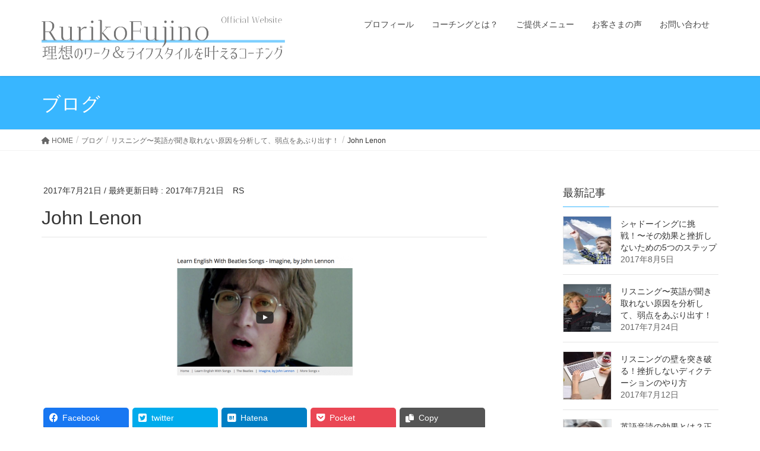

--- FILE ---
content_type: text/html; charset=UTF-8
request_url: https://www.rurikofujino.com/listening-889/%E3%82%B9%E3%82%AF%E3%83%AA%E3%83%BC%E3%83%B3%E3%82%B7%E3%83%A7%E3%83%83%E3%83%88-2017-07-21-16-04-09
body_size: 9878
content:
<!DOCTYPE html>
<html dir="ltr" lang="ja" prefix="og: https://ogp.me/ns#" xmlns:og="http://ogp.me/ns#" xmlns:fb="http://www.facebook.com/2008/fbml">
<head>
<meta charset="utf-8">
<meta http-equiv="X-UA-Compatible" content="IE=edge">
<meta name="viewport" content="width=device-width, initial-scale=1">
<title>John Lenon | 藤野るり子</title>

		<!-- All in One SEO 4.5.6 - aioseo.com -->
		<meta name="robots" content="max-image-preview:large" />
		<link rel="canonical" href="https://www.rurikofujino.com/listening-889/%e3%82%b9%e3%82%af%e3%83%aa%e3%83%bc%e3%83%b3%e3%82%b7%e3%83%a7%e3%83%83%e3%83%88-2017-07-21-16-04-09" />
		<meta name="generator" content="All in One SEO (AIOSEO) 4.5.6" />
		<meta property="og:locale" content="ja_JP" />
		<meta property="og:site_name" content="藤野るり子 | 理想のワーク＆ライフスタイルを叶えるコーチング" />
		<meta property="og:type" content="article" />
		<meta property="og:title" content="John Lenon | 藤野るり子" />
		<meta property="og:url" content="https://www.rurikofujino.com/listening-889/%e3%82%b9%e3%82%af%e3%83%aa%e3%83%bc%e3%83%b3%e3%82%b7%e3%83%a7%e3%83%83%e3%83%88-2017-07-21-16-04-09" />
		<meta property="article:published_time" content="2017-07-21T12:07:57+00:00" />
		<meta property="article:modified_time" content="2017-07-21T12:08:42+00:00" />
		<meta name="twitter:card" content="summary" />
		<meta name="twitter:title" content="John Lenon | 藤野るり子" />
		<meta name="google" content="nositelinkssearchbox" />
		<script type="application/ld+json" class="aioseo-schema">
			{"@context":"https:\/\/schema.org","@graph":[{"@type":"BreadcrumbList","@id":"https:\/\/www.rurikofujino.com\/listening-889\/%e3%82%b9%e3%82%af%e3%83%aa%e3%83%bc%e3%83%b3%e3%82%b7%e3%83%a7%e3%83%83%e3%83%88-2017-07-21-16-04-09#breadcrumblist","itemListElement":[{"@type":"ListItem","@id":"https:\/\/www.rurikofujino.com\/#listItem","position":1,"name":"\u5bb6","item":"https:\/\/www.rurikofujino.com\/","nextItem":"https:\/\/www.rurikofujino.com\/listening-889\/%e3%82%b9%e3%82%af%e3%83%aa%e3%83%bc%e3%83%b3%e3%82%b7%e3%83%a7%e3%83%83%e3%83%88-2017-07-21-16-04-09#listItem"},{"@type":"ListItem","@id":"https:\/\/www.rurikofujino.com\/listening-889\/%e3%82%b9%e3%82%af%e3%83%aa%e3%83%bc%e3%83%b3%e3%82%b7%e3%83%a7%e3%83%83%e3%83%88-2017-07-21-16-04-09#listItem","position":2,"name":"John  Lenon","previousItem":"https:\/\/www.rurikofujino.com\/#listItem"}]},{"@type":"ItemPage","@id":"https:\/\/www.rurikofujino.com\/listening-889\/%e3%82%b9%e3%82%af%e3%83%aa%e3%83%bc%e3%83%b3%e3%82%b7%e3%83%a7%e3%83%83%e3%83%88-2017-07-21-16-04-09#itempage","url":"https:\/\/www.rurikofujino.com\/listening-889\/%e3%82%b9%e3%82%af%e3%83%aa%e3%83%bc%e3%83%b3%e3%82%b7%e3%83%a7%e3%83%83%e3%83%88-2017-07-21-16-04-09","name":"John Lenon | \u85e4\u91ce\u308b\u308a\u5b50","inLanguage":"ja","isPartOf":{"@id":"https:\/\/www.rurikofujino.com\/#website"},"breadcrumb":{"@id":"https:\/\/www.rurikofujino.com\/listening-889\/%e3%82%b9%e3%82%af%e3%83%aa%e3%83%bc%e3%83%b3%e3%82%b7%e3%83%a7%e3%83%83%e3%83%88-2017-07-21-16-04-09#breadcrumblist"},"author":{"@id":"https:\/\/www.rurikofujino.com\/author\/shigerurianne#author"},"creator":{"@id":"https:\/\/www.rurikofujino.com\/author\/shigerurianne#author"},"datePublished":"2017-07-21T21:07:57+09:00","dateModified":"2017-07-21T21:08:42+09:00"},{"@type":"Organization","@id":"https:\/\/www.rurikofujino.com\/#organization","name":"\u85e4\u91ce\u308b\u308a\u5b50","url":"https:\/\/www.rurikofujino.com\/"},{"@type":"Person","@id":"https:\/\/www.rurikofujino.com\/author\/shigerurianne#author","url":"https:\/\/www.rurikofujino.com\/author\/shigerurianne","name":"RS","image":{"@type":"ImageObject","@id":"https:\/\/www.rurikofujino.com\/listening-889\/%e3%82%b9%e3%82%af%e3%83%aa%e3%83%bc%e3%83%b3%e3%82%b7%e3%83%a7%e3%83%83%e3%83%88-2017-07-21-16-04-09#authorImage","url":"https:\/\/secure.gravatar.com\/avatar\/014c85960096a0b0f07779101a0f9673?s=96&d=mm&r=g","width":96,"height":96,"caption":"RS"}},{"@type":"WebSite","@id":"https:\/\/www.rurikofujino.com\/#website","url":"https:\/\/www.rurikofujino.com\/","name":"\u85e4\u91ce\u308b\u308a\u5b50","description":"\u7406\u60f3\u306e\u30ef\u30fc\u30af\uff06\u30e9\u30a4\u30d5\u30b9\u30bf\u30a4\u30eb\u3092\u53f6\u3048\u308b\u30b3\u30fc\u30c1\u30f3\u30b0","inLanguage":"ja","publisher":{"@id":"https:\/\/www.rurikofujino.com\/#organization"}}]}
		</script>
		<!-- All in One SEO -->

<link rel='dns-prefetch' href='//s.w.org' />
<link rel="alternate" type="application/rss+xml" title="藤野るり子 &raquo; フィード" href="https://www.rurikofujino.com/feed" />
<link rel="alternate" type="application/rss+xml" title="藤野るり子 &raquo; コメントフィード" href="https://www.rurikofujino.com/comments/feed" />
<link rel="alternate" type="application/rss+xml" title="藤野るり子 &raquo; John  Lenon のコメントのフィード" href="https://www.rurikofujino.com/listening-889/%e3%82%b9%e3%82%af%e3%83%aa%e3%83%bc%e3%83%b3%e3%82%b7%e3%83%a7%e3%83%83%e3%83%88-2017-07-21-16-04-09/feed" />
<meta name="description" content="" />		<script type="text/javascript">
			window._wpemojiSettings = {"baseUrl":"https:\/\/s.w.org\/images\/core\/emoji\/13.1.0\/72x72\/","ext":".png","svgUrl":"https:\/\/s.w.org\/images\/core\/emoji\/13.1.0\/svg\/","svgExt":".svg","source":{"concatemoji":"https:\/\/www.rurikofujino.com\/wp-includes\/js\/wp-emoji-release.min.js?ver=c4c6c75691515e196e2b2d1152aaa9a1"}};
			!function(e,a,t){var n,r,o,i=a.createElement("canvas"),p=i.getContext&&i.getContext("2d");function s(e,t){var a=String.fromCharCode;p.clearRect(0,0,i.width,i.height),p.fillText(a.apply(this,e),0,0);e=i.toDataURL();return p.clearRect(0,0,i.width,i.height),p.fillText(a.apply(this,t),0,0),e===i.toDataURL()}function c(e){var t=a.createElement("script");t.src=e,t.defer=t.type="text/javascript",a.getElementsByTagName("head")[0].appendChild(t)}for(o=Array("flag","emoji"),t.supports={everything:!0,everythingExceptFlag:!0},r=0;r<o.length;r++)t.supports[o[r]]=function(e){if(!p||!p.fillText)return!1;switch(p.textBaseline="top",p.font="600 32px Arial",e){case"flag":return s([127987,65039,8205,9895,65039],[127987,65039,8203,9895,65039])?!1:!s([55356,56826,55356,56819],[55356,56826,8203,55356,56819])&&!s([55356,57332,56128,56423,56128,56418,56128,56421,56128,56430,56128,56423,56128,56447],[55356,57332,8203,56128,56423,8203,56128,56418,8203,56128,56421,8203,56128,56430,8203,56128,56423,8203,56128,56447]);case"emoji":return!s([10084,65039,8205,55357,56613],[10084,65039,8203,55357,56613])}return!1}(o[r]),t.supports.everything=t.supports.everything&&t.supports[o[r]],"flag"!==o[r]&&(t.supports.everythingExceptFlag=t.supports.everythingExceptFlag&&t.supports[o[r]]);t.supports.everythingExceptFlag=t.supports.everythingExceptFlag&&!t.supports.flag,t.DOMReady=!1,t.readyCallback=function(){t.DOMReady=!0},t.supports.everything||(n=function(){t.readyCallback()},a.addEventListener?(a.addEventListener("DOMContentLoaded",n,!1),e.addEventListener("load",n,!1)):(e.attachEvent("onload",n),a.attachEvent("onreadystatechange",function(){"complete"===a.readyState&&t.readyCallback()})),(n=t.source||{}).concatemoji?c(n.concatemoji):n.wpemoji&&n.twemoji&&(c(n.twemoji),c(n.wpemoji)))}(window,document,window._wpemojiSettings);
		</script>
		<style type="text/css">
img.wp-smiley,
img.emoji {
	display: inline !important;
	border: none !important;
	box-shadow: none !important;
	height: 1em !important;
	width: 1em !important;
	margin: 0 .07em !important;
	vertical-align: -0.1em !important;
	background: none !important;
	padding: 0 !important;
}
</style>
	<link rel='stylesheet' id='vkExUnit_common_style-css'  href='https://www.rurikofujino.com/wp-content/plugins/vk-all-in-one-expansion-unit/assets/css/vkExUnit_style.css?ver=9.76.0.1' type='text/css' media='all' />
<style id='vkExUnit_common_style-inline-css' type='text/css'>
:root {--ver_page_top_button_url:url(https://www.rurikofujino.com/wp-content/plugins/vk-all-in-one-expansion-unit/assets/images/to-top-btn-icon.svg);}@font-face {font-weight: normal;font-style: normal;font-family: "vk_sns";src: url("https://www.rurikofujino.com/wp-content/plugins/vk-all-in-one-expansion-unit/inc/sns/icons/fonts/vk_sns.eot?-bq20cj");src: url("https://www.rurikofujino.com/wp-content/plugins/vk-all-in-one-expansion-unit/inc/sns/icons/fonts/vk_sns.eot?#iefix-bq20cj") format("embedded-opentype"),url("https://www.rurikofujino.com/wp-content/plugins/vk-all-in-one-expansion-unit/inc/sns/icons/fonts/vk_sns.woff?-bq20cj") format("woff"),url("https://www.rurikofujino.com/wp-content/plugins/vk-all-in-one-expansion-unit/inc/sns/icons/fonts/vk_sns.ttf?-bq20cj") format("truetype"),url("https://www.rurikofujino.com/wp-content/plugins/vk-all-in-one-expansion-unit/inc/sns/icons/fonts/vk_sns.svg?-bq20cj#vk_sns") format("svg");}
</style>
<link rel='stylesheet' id='wp-block-library-css'  href='https://www.rurikofujino.com/wp-includes/css/dist/block-library/style.min.css?ver=c4c6c75691515e196e2b2d1152aaa9a1' type='text/css' media='all' />
<link rel='stylesheet' id='contact-form-7-css'  href='https://www.rurikofujino.com/wp-content/plugins/contact-form-7/includes/css/styles.css?ver=5.5.6' type='text/css' media='all' />
<link rel='stylesheet' id='lightning-design-style-css'  href='https://www.rurikofujino.com/wp-content/themes/lightning/_g2/design-skin/origin/css/style.css?ver=14.20.3' type='text/css' media='all' />
<style id='lightning-design-style-inline-css' type='text/css'>
:root {--color-key:#38b6ff;--color-key-dark:#38b6ff;}
/* ltg common custom */:root {--vk-menu-acc-btn-border-color:#333;--vk-color-primary:#38b6ff;--vk-color-primary-dark:#38b6ff;--vk-color-primary-vivid:#3dc8ff;--color-key:#38b6ff;--color-key-dark:#38b6ff;}.veu_color_txt_key { color:#38b6ff ; }.veu_color_bg_key { background-color:#38b6ff ; }.veu_color_border_key { border-color:#38b6ff ; }.btn-default { border-color:#38b6ff;color:#38b6ff;}.btn-default:focus,.btn-default:hover { border-color:#38b6ff;background-color: #38b6ff; }.wp-block-search__button,.btn-primary { background-color:#38b6ff;border-color:#38b6ff; }.wp-block-search__button:focus,.wp-block-search__button:hover,.btn-primary:not(:disabled):not(.disabled):active,.btn-primary:focus,.btn-primary:hover { background-color:#38b6ff;border-color:#38b6ff; }.btn-outline-primary { color : #38b6ff ; border-color:#38b6ff; }.btn-outline-primary:not(:disabled):not(.disabled):active,.btn-outline-primary:focus,.btn-outline-primary:hover { color : #fff; background-color:#38b6ff;border-color:#38b6ff; }a { color:#337ab7; }
.tagcloud a:before { font-family: "Font Awesome 5 Free";content: "\f02b";font-weight: bold; }
a { color:#38b6ff ; }a:hover { color:#38b6ff ; }.page-header { background-color:#38b6ff; }h1.entry-title:first-letter,.single h1.entry-title:first-letter { color:#38b6ff; }h2,.mainSection-title { border-top-color:#38b6ff; }h3:after,.subSection-title:after { border-bottom-color:#38b6ff; }.media .media-body .media-heading a:hover { color:#38b6ff; }ul.page-numbers li span.page-numbers.current,.page-link dl .post-page-numbers.current { background-color:#38b6ff; }.pager li > a { border-color:#38b6ff;color:#38b6ff;}.pager li > a:hover { background-color:#38b6ff;color:#fff;}footer { border-top-color:#38b6ff; }dt { border-left-color:#38b6ff; }@media (min-width: 768px){ ul.gMenu > li > a:after { border-bottom-color: #38b6ff ; }} /* @media (min-width: 768px) */
</style>
<link rel='stylesheet' id='lightning-common-style-css'  href='https://www.rurikofujino.com/wp-content/themes/lightning/_g2/assets/css/common.css?ver=14.20.3' type='text/css' media='all' />
<style id='lightning-common-style-inline-css' type='text/css'>
/* vk-mobile-nav */:root {--vk-mobile-nav-menu-btn-bg-src: url("https://www.rurikofujino.com/wp-content/themes/lightning/_g2/inc/vk-mobile-nav/package//images/vk-menu-btn-black.svg");--vk-mobile-nav-menu-btn-close-bg-src: url("https://www.rurikofujino.com/wp-content/themes/lightning/_g2/inc/vk-mobile-nav/package//images/vk-menu-close-black.svg");--vk-menu-acc-icon-open-black-bg-src: url("https://www.rurikofujino.com/wp-content/themes/lightning/_g2/inc/vk-mobile-nav/package//images/vk-menu-acc-icon-open-black.svg");--vk-menu-acc-icon-open-white-bg-src: url("https://www.rurikofujino.com/wp-content/themes/lightning/_g2/inc/vk-mobile-nav/package//images/vk-menu-acc-icon-open-white.svg");--vk-menu-acc-icon-close-black-bg-src: url("https://www.rurikofujino.com/wp-content/themes/lightning/_g2/inc/vk-mobile-nav/package//images/vk-menu-close-black.svg");--vk-menu-acc-icon-close-white-bg-src: url("https://www.rurikofujino.com/wp-content/themes/lightning/_g2/inc/vk-mobile-nav/package//images/vk-menu-close-white.svg");}
</style>
<link rel='stylesheet' id='lightning-theme-style-css'  href='https://www.rurikofujino.com/wp-content/themes/lightning_child_sample/style.css?ver=14.20.3' type='text/css' media='all' />
<link rel='stylesheet' id='vk-font-awesome-css'  href='https://www.rurikofujino.com/wp-content/themes/lightning/vendor/vektor-inc/font-awesome-versions/src/versions/6/css/all.min.css?ver=6.1.0' type='text/css' media='all' />
<link rel='stylesheet' id='simple-social-icons-font-css'  href='https://www.rurikofujino.com/wp-content/plugins/simple-social-icons/css/style.css?ver=3.0.2' type='text/css' media='all' />
<script type='text/javascript' src='https://www.rurikofujino.com/wp-includes/js/jquery/jquery.min.js?ver=3.6.0' id='jquery-core-js'></script>
<script type='text/javascript' src='https://www.rurikofujino.com/wp-includes/js/jquery/jquery-migrate.min.js?ver=3.3.2' id='jquery-migrate-js'></script>
<link rel="https://api.w.org/" href="https://www.rurikofujino.com/wp-json/" /><link rel="alternate" type="application/json" href="https://www.rurikofujino.com/wp-json/wp/v2/media/891" /><link rel="EditURI" type="application/rsd+xml" title="RSD" href="https://www.rurikofujino.com/xmlrpc.php?rsd" />
<link rel="wlwmanifest" type="application/wlwmanifest+xml" href="https://www.rurikofujino.com/wp-includes/wlwmanifest.xml" /> 

<link rel='shortlink' href='https://www.rurikofujino.com/?p=891' />
<link rel="alternate" type="application/json+oembed" href="https://www.rurikofujino.com/wp-json/oembed/1.0/embed?url=https%3A%2F%2Fwww.rurikofujino.com%2Flistening-889%2F%25e3%2582%25b9%25e3%2582%25af%25e3%2583%25aa%25e3%2583%25bc%25e3%2583%25b3%25e3%2582%25b7%25e3%2583%25a7%25e3%2583%2583%25e3%2583%2588-2017-07-21-16-04-09" />
<link rel="alternate" type="text/xml+oembed" href="https://www.rurikofujino.com/wp-json/oembed/1.0/embed?url=https%3A%2F%2Fwww.rurikofujino.com%2Flistening-889%2F%25e3%2582%25b9%25e3%2582%25af%25e3%2583%25aa%25e3%2583%25bc%25e3%2583%25b3%25e3%2582%25b7%25e3%2583%25a7%25e3%2583%2583%25e3%2583%2588-2017-07-21-16-04-09&#038;format=xml" />
<style id="lightning-color-custom-for-plugins" type="text/css">/* ltg theme common */.color_key_bg,.color_key_bg_hover:hover{background-color: #38b6ff;}.color_key_txt,.color_key_txt_hover:hover{color: #38b6ff;}.color_key_border,.color_key_border_hover:hover{border-color: #38b6ff;}.color_key_dark_bg,.color_key_dark_bg_hover:hover{background-color: #38b6ff;}.color_key_dark_txt,.color_key_dark_txt_hover:hover{color: #38b6ff;}.color_key_dark_border,.color_key_dark_border_hover:hover{border-color: #38b6ff;}</style><meta property="og:title" content="John  Lenon" />
<meta property="og:site_name" content="藤野るり子" />
<meta property="og:type" content="article" />
<meta property="og:url" content="https://www.rurikofujino.com/listening-889/%e3%82%b9%e3%82%af%e3%83%aa%e3%83%bc%e3%83%b3%e3%82%b7%e3%83%a7%e3%83%83%e3%83%88-2017-07-21-16-04-09" />
<meta property="og:image" content="http://www.rurikofujino.com/wp-content/themes/fujino-pc/image/ruriko-fujino.jpg" />
<meta property="fb:admins" content="100002567457965" />
<meta property="fb:app_id" content="270682253405716" />
<!-- [ VK All in One Expansion Unit OGP ] -->
<meta property="og:site_name" content="藤野るり子" />
<meta property="og:url" content="https://www.rurikofujino.com/listening-889/%e3%82%b9%e3%82%af%e3%83%aa%e3%83%bc%e3%83%b3%e3%82%b7%e3%83%a7%e3%83%83%e3%83%88-2017-07-21-16-04-09" />
<meta property="og:title" content="John  Lenon | 藤野るり子" />
<meta property="og:description" content="" />
<meta property="og:type" content="article" />
<!-- [ / VK All in One Expansion Unit OGP ] -->
<!-- [ VK All in One Expansion Unit twitter card ] -->
<meta name="twitter:card" content="summary_large_image">
<meta name="twitter:description" content="">
<meta name="twitter:title" content="John  Lenon | 藤野るり子">
<meta name="twitter:url" content="https://www.rurikofujino.com/listening-889/%e3%82%b9%e3%82%af%e3%83%aa%e3%83%bc%e3%83%b3%e3%82%b7%e3%83%a7%e3%83%83%e3%83%88-2017-07-21-16-04-09">
	<meta name="twitter:domain" content="www.rurikofujino.com">
	<!-- [ / VK All in One Expansion Unit twitter card ] -->
	<link rel="icon" href="https://www.rurikofujino.com/wp-content/uploads/2020/05/cropped-favicon-32x32.png" sizes="32x32" />
<link rel="icon" href="https://www.rurikofujino.com/wp-content/uploads/2020/05/cropped-favicon-192x192.png" sizes="192x192" />
<link rel="apple-touch-icon" href="https://www.rurikofujino.com/wp-content/uploads/2020/05/cropped-favicon-180x180.png" />
<meta name="msapplication-TileImage" content="https://www.rurikofujino.com/wp-content/uploads/2020/05/cropped-favicon-270x270.png" />
		<style type="text/css" id="wp-custom-css">
			/*
ここに独自の CSS を追加することができます。

詳しくは上のヘルプアイコンをクリックしてください。
*/
footer .copySection p:nth-child(2) {
    display:none !important;
}
h1.entry-title:first-letter,
.single h1.entry-title:first-letter { color:inherit; }
.navbar-brand img {
max-height: 80px;
}		</style>
		
</head>
<body class="attachment attachment-template-default single single-attachment postid-891 attachmentid-891 attachment-png post-name-%e3%82%b9%e3%82%af%e3%83%aa%e3%83%bc%e3%83%b3%e3%82%b7%e3%83%a7%e3%83%83%e3%83%88-2017-07-21-16-04-09 post-type-attachment sidebar-fix sidebar-fix-priority-top device-pc headfix header_height_changer fa_v6_css">
<a class="skip-link screen-reader-text" href="#main">コンテンツへスキップ</a>
<a class="skip-link screen-reader-text" href="#vk-mobile-nav">ナビゲーションに移動</a>
<header class="navbar siteHeader">
		<div class="container siteHeadContainer">
		<div class="navbar-header">
						<p class="navbar-brand siteHeader_logo">
			<a href="https://www.rurikofujino.com/">
				<span><img src="https://www.rurikofujino.com/wp-content/uploads/2020/05/rurikofujino-logo.png" alt="藤野るり子" /></span>
			</a>
			</p>
					</div>

					<div id="gMenu_outer" class="gMenu_outer">
				<nav class="menu-%e3%83%98%e3%83%83%e3%83%80%e3%83%bc%e3%83%a1%e3%83%8b%e3%83%a5%e3%83%bc-container"><ul id="menu-%e3%83%98%e3%83%83%e3%83%80%e3%83%bc%e3%83%a1%e3%83%8b%e3%83%a5%e3%83%bc" class="menu nav gMenu"><li id="menu-item-1267" class="menu-item menu-item-type-post_type menu-item-object-page"><a href="https://www.rurikofujino.com/profile"><strong class="gMenu_name">プロフィール</strong></a></li>
<li id="menu-item-1259" class="menu-item menu-item-type-post_type menu-item-object-page"><a href="https://www.rurikofujino.com/coaching"><strong class="gMenu_name">コーチングとは？</strong></a></li>
<li id="menu-item-1256" class="menu-item menu-item-type-post_type menu-item-object-page"><a href="https://www.rurikofujino.com/services"><strong class="gMenu_name">ご提供メニュー</strong></a></li>
<li id="menu-item-1248" class="menu-item menu-item-type-post_type menu-item-object-page"><a href="https://www.rurikofujino.com/review"><strong class="gMenu_name">お客さまの声</strong></a></li>
<li id="menu-item-1239" class="menu-item menu-item-type-post_type menu-item-object-page"><a target="_blank" href="https://www.rurikofujino.com/contact"><strong class="gMenu_name">お問い合わせ</strong></a></li>
</ul></nav>			</div>
			</div>
	</header>

<div class="section page-header"><div class="container"><div class="row"><div class="col-md-12">
<div class="page-header_pageTitle">
ブログ</div>
</div></div></div></div><!-- [ /.page-header ] -->


<!-- [ .breadSection ] --><div class="section breadSection"><div class="container"><div class="row"><ol class="breadcrumb" itemscope itemtype="https://schema.org/BreadcrumbList"><li id="panHome" itemprop="itemListElement" itemscope itemtype="http://schema.org/ListItem"><a itemprop="item" href="https://www.rurikofujino.com/"><span itemprop="name"><i class="fa fa-home"></i> HOME</span></a><meta itemprop="position" content="1" /></li><li itemprop="itemListElement" itemscope itemtype="http://schema.org/ListItem"><a itemprop="item" href="https://www.rurikofujino.com/blog"><span itemprop="name">ブログ</span></a><meta itemprop="position" content="2" /></li><li itemprop="itemListElement" itemscope itemtype="http://schema.org/ListItem"><a itemprop="item" href="https://www.rurikofujino.com/listening-889"><span itemprop="name">リスニング〜英語が聞き取れない原因を分析して、弱点をあぶり出す！</span></a><meta itemprop="position" content="3" /></li><li><span>John Lenon</span><meta itemprop="position" content="4" /></li></ol></div></div></div><!-- [ /.breadSection ] -->

<div class="section siteContent">
<div class="container">
<div class="row">

	<div class="col-md-8 mainSection" id="main" role="main">
				<article id="post-891" class="entry entry-full post-891 attachment type-attachment status-inherit hentry">

	
	
		<header class="entry-header">
			<div class="entry-meta">


<span class="published entry-meta_items">2017年7月21日</span>

<span class="entry-meta_items entry-meta_updated">/ 最終更新日時 : <span class="updated">2017年7月21日</span></span>


	
	<span class="vcard author entry-meta_items entry-meta_items_author"><span class="fn">RS</span></span>




</div>
				<h1 class="entry-title">
											John  Lenon									</h1>
		</header>

	
	
	<div class="entry-body">
				<p class="attachment"><a href='https://www.rurikofujino.com/wp-content/uploads/2017/07/スクリーンショット-2017-07-21-16.04.09-e1500638947583.png'><img width="300" height="204" src="https://www.rurikofujino.com/wp-content/uploads/2017/07/スクリーンショット-2017-07-21-16.04.09-300x204.png" class="attachment-medium size-medium" alt="ジョンレノン" loading="lazy" srcset="https://www.rurikofujino.com/wp-content/uploads/2017/07/スクリーンショット-2017-07-21-16.04.09-300x204.png 300w, https://www.rurikofujino.com/wp-content/uploads/2017/07/スクリーンショット-2017-07-21-16.04.09-e1500638947583.png 500w" sizes="(max-width: 300px) 100vw, 300px" /></a></p>
<div class="veu_socialSet veu_socialSet-position-after veu_contentAddSection"><script>window.twttr=(function(d,s,id){var js,fjs=d.getElementsByTagName(s)[0],t=window.twttr||{};if(d.getElementById(id))return t;js=d.createElement(s);js.id=id;js.src="https://platform.twitter.com/widgets.js";fjs.parentNode.insertBefore(js,fjs);t._e=[];t.ready=function(f){t._e.push(f);};return t;}(document,"script","twitter-wjs"));</script><ul><li class="sb_facebook sb_icon"><a class="sb_icon_inner" href="//www.facebook.com/sharer.php?src=bm&u=https%3A%2F%2Fwww.rurikofujino.com%2Flistening-889%2F%25e3%2582%25b9%25e3%2582%25af%25e3%2583%25aa%25e3%2583%25bc%25e3%2583%25b3%25e3%2582%25b7%25e3%2583%25a7%25e3%2583%2583%25e3%2583%2588-2017-07-21-16-04-09&amp;t=John%20%20Lenon%20%7C%20%E8%97%A4%E9%87%8E%E3%82%8B%E3%82%8A%E5%AD%90" target="_blank" onclick="window.open(this.href,'FBwindow','width=650,height=450,menubar=no,toolbar=no,scrollbars=yes');return false;"><span class="vk_icon_w_r_sns_fb icon_sns"></span><span class="sns_txt">Facebook</span><span class="veu_count_sns_fb"></span></a></li><li class="sb_twitter sb_icon"><a class="sb_icon_inner" href="//twitter.com/intent/tweet?url=https%3A%2F%2Fwww.rurikofujino.com%2Flistening-889%2F%25e3%2582%25b9%25e3%2582%25af%25e3%2583%25aa%25e3%2583%25bc%25e3%2583%25b3%25e3%2582%25b7%25e3%2583%25a7%25e3%2583%2583%25e3%2583%2588-2017-07-21-16-04-09&amp;text=John%20%20Lenon%20%7C%20%E8%97%A4%E9%87%8E%E3%82%8B%E3%82%8A%E5%AD%90" target="_blank" ><span class="vk_icon_w_r_sns_twitter icon_sns"></span><span class="sns_txt">twitter</span></a></li><li class="sb_hatena sb_icon"><a class="sb_icon_inner" href="//b.hatena.ne.jp/add?mode=confirm&url=https%3A%2F%2Fwww.rurikofujino.com%2Flistening-889%2F%25e3%2582%25b9%25e3%2582%25af%25e3%2583%25aa%25e3%2583%25bc%25e3%2583%25b3%25e3%2582%25b7%25e3%2583%25a7%25e3%2583%2583%25e3%2583%2588-2017-07-21-16-04-09&amp;title=John%20%20Lenon%20%7C%20%E8%97%A4%E9%87%8E%E3%82%8B%E3%82%8A%E5%AD%90" target="_blank"  onclick="window.open(this.href,'Hatenawindow','width=650,height=450,menubar=no,toolbar=no,scrollbars=yes');return false;"><span class="vk_icon_w_r_sns_hatena icon_sns"></span><span class="sns_txt">Hatena</span><span class="veu_count_sns_hb"></span></a></li><li class="sb_pocket sb_icon"><a class="sb_icon_inner"  href="//getpocket.com/edit?url=https%3A%2F%2Fwww.rurikofujino.com%2Flistening-889%2F%25e3%2582%25b9%25e3%2582%25af%25e3%2583%25aa%25e3%2583%25bc%25e3%2583%25b3%25e3%2582%25b7%25e3%2583%25a7%25e3%2583%2583%25e3%2583%2588-2017-07-21-16-04-09&title=John%20%20Lenon%20%7C%20%E8%97%A4%E9%87%8E%E3%82%8B%E3%82%8A%E5%AD%90" target="_blank"  onclick="window.open(this.href,'Pokcetwindow','width=650,height=450,menubar=no,toolbar=no,scrollbars=yes');return false;"><span class="vk_icon_w_r_sns_pocket icon_sns"></span><span class="sns_txt">Pocket</span><span class="veu_count_sns_pocket"></span></a></li><li class="sb_copy sb_icon"><button class="copy-button sb_icon_inner"data-clipboard-text="John  Lenon | 藤野るり子 https://www.rurikofujino.com/listening-889/%e3%82%b9%e3%82%af%e3%83%aa%e3%83%bc%e3%83%b3%e3%82%b7%e3%83%a7%e3%83%83%e3%83%88-2017-07-21-16-04-09"><span class="vk_icon_w_r_sns_copy icon_sns"><i class="fas fa-copy"></i></span><span class="sns_txt">Copy</span></button></li></ul></div><!-- [ /.socialSet ] -->			</div>

	
	
	
	
		<div class="entry-footer">

			
		</div><!-- [ /.entry-footer ] -->
	
	
			
		<div id="comments" class="comments-area">
	
		
		
		
			<div id="respond" class="comment-respond">
		<h3 id="reply-title" class="comment-reply-title">コメントを残す <small><a rel="nofollow" id="cancel-comment-reply-link" href="/listening-889/%E3%82%B9%E3%82%AF%E3%83%AA%E3%83%BC%E3%83%B3%E3%82%B7%E3%83%A7%E3%83%83%E3%83%88-2017-07-21-16-04-09#respond" style="display:none;">コメントをキャンセル</a></small></h3><form action="https://www.rurikofujino.com/wp-comments-post.php" method="post" id="commentform" class="comment-form"><p class="comment-notes"><span id="email-notes">メールアドレスが公開されることはありません。</span> <span class="required">*</span> が付いている欄は必須項目です</p><p class="comment-form-comment"><label for="comment">コメント</label> <textarea id="comment" name="comment" cols="45" rows="8" maxlength="65525" required="required"></textarea></p><p class="comment-form-author"><label for="author">名前 <span class="required">*</span></label> <input id="author" name="author" type="text" value="" size="30" maxlength="245" required='required' /></p>
<p class="comment-form-email"><label for="email">メール <span class="required">*</span></label> <input id="email" name="email" type="text" value="" size="30" maxlength="100" aria-describedby="email-notes" required='required' /></p>
<p class="comment-form-url"><label for="url">サイト</label> <input id="url" name="url" type="text" value="" size="30" maxlength="200" /></p>
<p class="comment-form-cookies-consent"><input id="wp-comment-cookies-consent" name="wp-comment-cookies-consent" type="checkbox" value="yes" /> <label for="wp-comment-cookies-consent">次回のコメントで使用するためブラウザーに自分の名前、メールアドレス、サイトを保存する。</label></p>
<p class="form-submit"><input name="submit" type="submit" id="submit" class="submit" value="コメントを送信" /> <input type='hidden' name='comment_post_ID' value='891' id='comment_post_ID' />
<input type='hidden' name='comment_parent' id='comment_parent' value='0' />
</p></form>	</div><!-- #respond -->
	
		</div><!-- #comments -->
	
	
</article><!-- [ /#post-891 ] -->
	<nav>
		<ul class="pager">
		<li class="previous"><a href="https://www.rurikofujino.com/listening-889" rel="prev">リスニング〜英語が聞き取れない原因を分析して、弱点をあぶり出す！</a></li>
		<li class="next"></li>
		</ul>
	</nav>

			</div><!-- [ /.mainSection ] -->

			<div class="col-md-3 col-md-offset-1 subSection sideSection">
						<aside class="widget widget_vkexunit_post_list" id="vkexunit_post_list-2"><div class="veu_postList pt_0"><h1 class="widget-title subSection-title">最新記事</h1><div class="postList postList_miniThumb">
<div class="postList_item" id="post-945">
				<div class="postList_thumbnail">
		<a href="https://www.rurikofujino.com/shadowing-945">
			<img width="150" height="150" src="https://www.rurikofujino.com/wp-content/uploads/2017/08/paperplane-1-150x150.jpg" class="attachment-thumbnail size-thumbnail wp-post-image" alt="紙飛行機" loading="lazy" />		</a>
		</div><!-- [ /.postList_thumbnail ] -->
		<div class="postList_body">
		<div class="postList_title entry-title"><a href="https://www.rurikofujino.com/shadowing-945">シャドーイングに挑戦！〜その効果と挫折しないための5つのステップ</a></div><div class="published postList_date postList_meta_items">2017年8月5日</div>	</div><!-- [ /.postList_body ] -->
</div>
		
<div class="postList_item" id="post-889">
				<div class="postList_thumbnail">
		<a href="https://www.rurikofujino.com/listening-889">
			<img width="150" height="150" src="https://www.rurikofujino.com/wp-content/uploads/2017/07/woman-pen-1-150x150.jpg" class="attachment-thumbnail size-thumbnail wp-post-image" alt="ペンを持つ女性" loading="lazy" />		</a>
		</div><!-- [ /.postList_thumbnail ] -->
		<div class="postList_body">
		<div class="postList_title entry-title"><a href="https://www.rurikofujino.com/listening-889">リスニング〜英語が聞き取れない原因を分析して、弱点をあぶり出す！</a></div><div class="published postList_date postList_meta_items">2017年7月24日</div>	</div><!-- [ /.postList_body ] -->
</div>
		
<div class="postList_item" id="post-852">
				<div class="postList_thumbnail">
		<a href="https://www.rurikofujino.com/english-dictation-852">
			<img width="150" height="150" src="https://www.rurikofujino.com/wp-content/uploads/2017/07/writing-woman-1-150x150.jpg" class="attachment-thumbnail size-thumbnail wp-post-image" alt="書き取る女性" loading="lazy" />		</a>
		</div><!-- [ /.postList_thumbnail ] -->
		<div class="postList_body">
		<div class="postList_title entry-title"><a href="https://www.rurikofujino.com/english-dictation-852">リスニングの壁を突き破る！挫折しないディクテーションのやり方</a></div><div class="published postList_date postList_meta_items">2017年7月12日</div>	</div><!-- [ /.postList_body ] -->
</div>
		
<div class="postList_item" id="post-773">
				<div class="postList_thumbnail">
		<a href="https://www.rurikofujino.com/read-aloud-773">
			<img width="150" height="150" src="https://www.rurikofujino.com/wp-content/uploads/2017/06/book-woman-1-150x150.jpg" class="attachment-thumbnail size-thumbnail wp-post-image" alt="本を読む女性" loading="lazy" />		</a>
		</div><!-- [ /.postList_thumbnail ] -->
		<div class="postList_body">
		<div class="postList_title entry-title"><a href="https://www.rurikofujino.com/read-aloud-773">英語音読の効果とは？正しい5つの手順＋レベル別おすすめ教材10選</a></div><div class="published postList_date postList_meta_items">2017年6月26日</div>	</div><!-- [ /.postList_body ] -->
</div>
		
<div class="postList_item" id="post-670">
				<div class="postList_thumbnail">
		<a href="https://www.rurikofujino.com/improve-english-listening-skills-670">
			<img width="150" height="150" src="https://www.rurikofujino.com/wp-content/uploads/2017/06/earphone-woman-1-1-150x150.jpg" class="attachment-thumbnail size-thumbnail wp-post-image" alt="イヤホンをする女性" loading="lazy" />		</a>
		</div><!-- [ /.postList_thumbnail ] -->
		<div class="postList_body">
		<div class="postList_title entry-title"><a href="https://www.rurikofujino.com/improve-english-listening-skills-670">「聞き流し」は効果なし!? 英語がスイスイ頭に入る「2つの聞き方」とは？</a></div><div class="published postList_date postList_meta_items">2017年6月17日</div>	</div><!-- [ /.postList_body ] -->
</div>
		</div></div></aside>		<aside class="widget widget_wp_widget_vk_taxonomy_list" id="wp_widget_vk_taxonomy_list-2">		<div class="sideWidget widget_taxonomies widget_nav_menu">
			<h1 class="widget-title subSection-title">カテゴリー</h1>			<ul class="localNavi">
					<li class="cat-item cat-item-13"><a href="https://www.rurikofujino.com/category/speaking">スピーキング</a>
</li>
	<li class="cat-item cat-item-12"><a href="https://www.rurikofujino.com/category/listening">リスニング</a>
</li>
			</ul>
		</div>
		</aside>							</div><!-- [ /.subSection ] -->
	

</div><!-- [ /.row ] -->
</div><!-- [ /.container ] -->
</div><!-- [ /.siteContent ] -->



<footer class="section siteFooter">
			<div class="footerMenu">
			<div class="container">
				<nav class="menu-%e3%83%95%e3%83%83%e3%82%bf%e3%83%bc%e3%83%a1%e3%83%8b%e3%83%a5%e3%83%bc-container"><ul id="menu-%e3%83%95%e3%83%83%e3%82%bf%e3%83%bc%e3%83%a1%e3%83%8b%e3%83%a5%e3%83%bc" class="menu nav"><li id="menu-item-1435" class="menu-item menu-item-type-post_type menu-item-object-page menu-item-home menu-item-1435"><a href="https://www.rurikofujino.com/">ホーム</a></li>
<li id="menu-item-1440" class="menu-item menu-item-type-post_type menu-item-object-page menu-item-1440"><a href="https://www.rurikofujino.com/profile">プロフィール</a></li>
<li id="menu-item-1438" class="menu-item menu-item-type-post_type menu-item-object-page menu-item-1438"><a href="https://www.rurikofujino.com/coaching">コーチングとは？</a></li>
<li id="menu-item-1439" class="menu-item menu-item-type-post_type menu-item-object-page menu-item-1439"><a href="https://www.rurikofujino.com/services">ご提供メニュー</a></li>
<li id="menu-item-1437" class="menu-item menu-item-type-post_type menu-item-object-page menu-item-1437"><a href="https://www.rurikofujino.com/review">お客さまの声</a></li>
<li id="menu-item-1436" class="menu-item menu-item-type-post_type menu-item-object-page menu-item-1436"><a href="https://www.rurikofujino.com/contact">お問い合わせ</a></li>
<li id="menu-item-1443" class="menu-item menu-item-type-post_type menu-item-object-page menu-item-1443"><a target="_blank" rel="noopener" href="https://www.rurikofujino.com/ameblo">アメブロ</a></li>
</ul></nav>			</div>
		</div>
					<div class="container sectionBox footerWidget">
			<div class="row">
				<div class="col-md-4"></div><div class="col-md-4"><aside class="widget simple-social-icons" id="simple-social-icons-2"><ul class="aligncenter"><li class="ssi-facebook"><a href="https://www.facebook.com/eigocoach2016/" target="_blank" rel="noopener noreferrer"><svg role="img" class="social-facebook" aria-labelledby="social-facebook-2"><title id="social-facebook-2">Facebook</title><use xlink:href="https://www.rurikofujino.com/wp-content/plugins/simple-social-icons/symbol-defs.svg#social-facebook"></use></svg></a></li><li class="ssi-instagram"><a href="https://www.instagram.com/ruriko_fujino/" target="_blank" rel="noopener noreferrer"><svg role="img" class="social-instagram" aria-labelledby="social-instagram-2"><title id="social-instagram-2">Instagram</title><use xlink:href="https://www.rurikofujino.com/wp-content/plugins/simple-social-icons/symbol-defs.svg#social-instagram"></use></svg></a></li><li class="ssi-twitter"><a href="https://twitter.com/eigocoach2016" target="_blank" rel="noopener noreferrer"><svg role="img" class="social-twitter" aria-labelledby="social-twitter-2"><title id="social-twitter-2">Twitter</title><use xlink:href="https://www.rurikofujino.com/wp-content/plugins/simple-social-icons/symbol-defs.svg#social-twitter"></use></svg></a></li></ul></aside></div><div class="col-md-4"></div>			</div>
		</div>
	
	
	<div class="container sectionBox copySection text-center">
			<p>Copyright &copy; 藤野るり子 All Rights Reserved.</p><p>Powered by <a href="https://wordpress.org/">WordPress</a> with <a href="https://lightning.nagoya/ja/" target="_blank" title="無料 WordPress テーマ Lightning"> Lightning Theme</a> &amp; <a href="https://ex-unit.nagoya/ja/" target="_blank">VK All in One Expansion Unit</a> by <a href="https://www.vektor-inc.co.jp/" target="_blank">Vektor,Inc.</a> technology.</p>	</div>
</footer>
<div id="vk-mobile-nav-menu-btn" class="vk-mobile-nav-menu-btn">MENU</div><div class="vk-mobile-nav vk-mobile-nav-drop-in" id="vk-mobile-nav"><nav class="vk-mobile-nav-menu-outer" role="navigation"><ul id="menu-%e3%83%98%e3%83%83%e3%83%80%e3%83%bc%e3%83%a1%e3%83%8b%e3%83%a5%e3%83%bc-1" class="vk-menu-acc menu"><li id="menu-item-1267" class="menu-item menu-item-type-post_type menu-item-object-page menu-item-1267"><a href="https://www.rurikofujino.com/profile">プロフィール</a></li>
<li id="menu-item-1259" class="menu-item menu-item-type-post_type menu-item-object-page menu-item-1259"><a href="https://www.rurikofujino.com/coaching">コーチングとは？</a></li>
<li id="menu-item-1256" class="menu-item menu-item-type-post_type menu-item-object-page menu-item-1256"><a href="https://www.rurikofujino.com/services">ご提供メニュー</a></li>
<li id="menu-item-1248" class="menu-item menu-item-type-post_type menu-item-object-page menu-item-1248"><a href="https://www.rurikofujino.com/review">お客さまの声</a></li>
<li id="menu-item-1239" class="menu-item menu-item-type-post_type menu-item-object-page menu-item-1239"><a target="_blank" rel="noopener" href="https://www.rurikofujino.com/contact">お問い合わせ</a></li>
</ul></nav></div><a href="#top" id="page_top" class="page_top_btn">PAGE TOP</a><style type="text/css" media="screen">#simple-social-icons-2 ul li a, #simple-social-icons-2 ul li a:hover, #simple-social-icons-2 ul li a:focus { background-color: #a6a6a6 !important; border-radius: 3px; color: #ffffff !important; border: 0px #ffffff solid !important; font-size: 18px; padding: 9px; }  #simple-social-icons-2 ul li a:hover, #simple-social-icons-2 ul li a:focus { background-color: #737373 !important; border-color: #ffffff !important; color: #ffffff !important; }  #simple-social-icons-2 ul li a:focus { outline: 1px dotted #737373 !important; }</style><script type='text/javascript' id='vk-ltc-js-js-extra'>
/* <![CDATA[ */
var vkLtc = {"ajaxurl":"https:\/\/www.rurikofujino.com\/wp-admin\/admin-ajax.php"};
/* ]]> */
</script>
<script type='text/javascript' src='https://www.rurikofujino.com/wp-content/plugins/vk-link-target-controller/js/script.min.js?ver=1.7.2' id='vk-ltc-js-js'></script>
<script type='text/javascript' src='https://www.rurikofujino.com/wp-includes/js/dist/vendor/regenerator-runtime.min.js?ver=0.13.7' id='regenerator-runtime-js'></script>
<script type='text/javascript' src='https://www.rurikofujino.com/wp-includes/js/dist/vendor/wp-polyfill.min.js?ver=3.15.0' id='wp-polyfill-js'></script>
<script type='text/javascript' id='contact-form-7-js-extra'>
/* <![CDATA[ */
var wpcf7 = {"api":{"root":"https:\/\/www.rurikofujino.com\/wp-json\/","namespace":"contact-form-7\/v1"},"cached":"1"};
/* ]]> */
</script>
<script type='text/javascript' src='https://www.rurikofujino.com/wp-content/plugins/contact-form-7/includes/js/index.js?ver=5.5.6' id='contact-form-7-js'></script>
<script type='text/javascript' src='https://www.rurikofujino.com/wp-includes/js/clipboard.min.js?ver=c4c6c75691515e196e2b2d1152aaa9a1' id='clipboard-js'></script>
<script type='text/javascript' src='https://www.rurikofujino.com/wp-content/plugins/vk-all-in-one-expansion-unit/inc/sns//assets/js/copy-button.js' id='copy-button-js'></script>
<script type='text/javascript' src='https://www.rurikofujino.com/wp-content/plugins/vk-all-in-one-expansion-unit/inc/smooth-scroll/js/smooth-scroll.min.js?ver=9.76.0.1' id='smooth-scroll-js-js'></script>
<script type='text/javascript' id='vkExUnit_master-js-js-extra'>
/* <![CDATA[ */
var vkExOpt = {"ajax_url":"https:\/\/www.rurikofujino.com\/wp-admin\/admin-ajax.php","hatena_entry":"https:\/\/www.rurikofujino.com\/wp-json\/vk_ex_unit\/v1\/hatena_entry\/","facebook_entry":"https:\/\/www.rurikofujino.com\/wp-json\/vk_ex_unit\/v1\/facebook_entry\/","facebook_count_enable":"","entry_count":"1","entry_from_post":""};
/* ]]> */
</script>
<script type='text/javascript' src='https://www.rurikofujino.com/wp-content/plugins/vk-all-in-one-expansion-unit/assets/js/all.min.js?ver=9.76.0.1' id='vkExUnit_master-js-js'></script>
<script type='text/javascript' id='lightning-js-js-extra'>
/* <![CDATA[ */
var lightningOpt = [];
/* ]]> */
</script>
<script type='text/javascript' src='https://www.rurikofujino.com/wp-content/themes/lightning/_g2/assets/js/lightning.min.js?ver=14.20.3' id='lightning-js-js'></script>
<script type='text/javascript' src='https://www.rurikofujino.com/wp-includes/js/comment-reply.min.js?ver=c4c6c75691515e196e2b2d1152aaa9a1' id='comment-reply-js'></script>
<script type='text/javascript' src='https://www.rurikofujino.com/wp-content/themes/lightning/_g2/library/bootstrap-3/js/bootstrap.min.js?ver=3.4.1' id='bootstrap-js-js'></script>
<script type='text/javascript' src='https://www.rurikofujino.com/wp-includes/js/wp-embed.min.js?ver=c4c6c75691515e196e2b2d1152aaa9a1' id='wp-embed-js'></script>
</body>
</html>

<!--
Performance optimized by W3 Total Cache. Learn more: https://www.boldgrid.com/w3-total-cache/

Page Caching using Disk: Enhanced 

Served from: www.rurikofujino.com @ 2026-01-21 16:10:07 by W3 Total Cache
-->